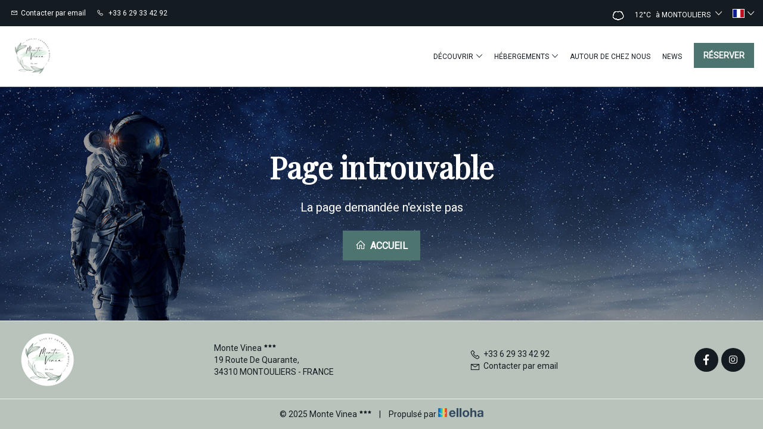

--- FILE ---
content_type: text/html
request_url: https://www.montevinea.fr/presentation/tous-en-selle-accueil-velo.html
body_size: 5649
content:















<!DOCTYPE html>
<html lang="fr" culture="fr-FR">
<head>
    <title>Page introuvable - Monte Vinea - MONTOULIERS - FRANCE</title>
    <meta name="description" content="Page introuvable">
    <meta http-equiv="Content-Type" content="text/html; charset=UTF-8">
<meta charset="utf-8">
<meta http-equiv="X-UA-Compatible" content="IE=edge">
<meta name="viewport" content="width=device-width, initial-scale=1">
<meta name="format-detection" content="telephone=no">
<meta name="apple-mobile-web-app-capable" content="yes">
<meta id="Meta-lang" http-equiv="content-language" content="fr" data-date-format="dd/mm/yyyy">



    <link rel="shortcut icon" type="image/x-icon" href="https://www.montevinea.fr/MonteVinea_logo_1000x1000px_rond.png" />
    <link rel="preconnect" href="https://fonts.googleapis.com">
    <link rel="preconnect" href="https://fonts.gstatic.com" crossorigin>
    <link href="https://fonts.googleapis.com/css2?family=Playfair+Display&amp;display=swap" rel="stylesheet">
    <link href="https://fonts.googleapis.com/css2?family=Roboto&amp;display=swap" rel="stylesheet">
    <link rel="stylesheet" href="https://static.elloha.com/webgen/css/bootstrap/bootstrap-min.css">
    <link rel="stylesheet" href="https://static.elloha.com/webgen/css/slick.min.css">
    <link rel="stylesheet" href="https://static.elloha.com/webgen/css/slick-theme.min.css">
    <link rel="stylesheet" type="text/css" href="https://static.elloha.com/webgen/css/owl.carousel.2.3.4.min.css">
    <link rel="stylesheet" type="text/css" href="https://static.elloha.com/webgen/css/owl.theme.default.2.3.4.min.css">
    <link rel="stylesheet" href="https://static.elloha.com/webgen/css/ionicons/ionicons.min.css">
    <link rel="stylesheet" type="text/css" href="https://static.elloha.com/webgen/css/line-awesome/line-awesome.min.css">
    <link rel="stylesheet" type="text/css" href="https://static.elloha.com/webgen/css/font-awesome.min.css">
    <link rel="stylesheet" type="text/css" href="https://static.elloha.com/webgen/css/fa-brands.min.css">
    <link rel="stylesheet" href="https://static.elloha.com/webgen/css/lightgallery.min.css">
    <link rel="stylesheet" href="https://maxst.icons8.com/vue-static/landings/line-awesome/line-awesome/1.3.0/css/line-awesome.min.css">
    <link rel="stylesheet" href="https://code.jquery.com/ui/1.12.1/themes/base/jquery-ui.css">
    <link href="https://fonts.googleapis.com/css2?family=Inter:wght@400;700&display=swap" rel="stylesheet">
    <link rel="stylesheet" href="https://code.jquery.com/ui/1.12.1/themes/base/jquery-ui.css">
    <link rel="stylesheet" href="https://cdnjs.cloudflare.com/ajax/libs/jquery-modal/0.9.1/jquery.modal.min.css" />
    <link rel="stylesheet" href="https://cdnjs.cloudflare.com/ajax/libs/bootstrap-daterangepicker/3.0.5/daterangepicker.css">
    <link rel="stylesheet" type="text/css" href="https://www.montevinea.fr/css/common.min.css?v=Modele-03-04_">
    <link href="https://www.montevinea.fr/css/elloha-template-03.min.css?v=" rel="stylesheet">
    <link href="https://www.montevinea.fr/css/custom.css?v=Modele-03-04_" rel="stylesheet">
</head>

<body>
    <script>(function(i, s, o, g, r, a, m) {
			i['GoogleAnalyticsObject'] = r;
			i[r] = i[r] || function() { (i[r].q = i[r].q || []).push(arguments) }, i[r].l = 1 * new Date();
			a = s.createElement(o), m = s.getElementsByTagName(o)[0];
			a.async = 1;
			a.src = g;
			m.parentNode.insertBefore(a, m)
			})(window, document, 'script', '//www.google-analytics.com/analytics.js', 'ga');
			ga('create', '315324156', 'auto', { allowLinker: true, cookieDomain: 'auto' });
			ga('require', 'linker');
			ga('linker:autoLink', ['reservation.elloha.com']);
			// Tjs utiliser clientId. Utilisé dans le js des widgets Be (widget-loader.js)
			var clientId;
			ga(function(tracker) {
				clientId = tracker.get('linkerParam');
			});
			ga('create', 'UA-72326222-3', 'auto', { allowLinker: true, cookieDomain: 'auto', name: 'clientTracker' });
			ga('clientTracker.require', 'linker');ga('clientTracker.linker:autoLink', ['reservation.elloha.com']);
			ga('send', 'pageview');
			ga('clientTracker.send','pageview',{'dimension1': '90bd504e-6e3b-4180-9e92-a9d7f712009e'});</script>
<script async src='https://www.googletagmanager.com/gtag/js?id=G-GZPYVD4RQ0'></script>
                    <script>
                        window.dataLayer = window.dataLayer || [];
                        function gtag() { dataLayer.push(arguments); }
                        gtag('js', new Date());
                        gtag('config', 'G-GZPYVD4RQ0');
                        
                        gtag('event', 'view_website', {"product_id":"90bd504e-6e3b-4180-9e92-a9d7f712009e","product_name":"Monte Vinea","product_category":"GITE","distributor_id":"3b41a6c4-88ef-45e6-8808-bf7b358c2179","distributor_name":"Monte Vinea"});
                        gtag('event', 'page_view', {"product_id":"90bd504e-6e3b-4180-9e92-a9d7f712009e","product_name":"Monte Vinea","product_category":"GITE","distributor_id":"3b41a6c4-88ef-45e6-8808-bf7b358c2179","distributor_name":"Monte Vinea"});
                    </script>
    
    <div class="page-404">
        <header>
            <div class="top-header">
                <div class="container">
                    <div class="pull-left">
                        <div class="v-spacer"></div>
                        <a href="https://www.montevinea.fr/contact.html" class="v-aligned top-contact-link">
                            <i class="icon-post-padding las la-envelope"></i><span class="hidden-xs">Contacter par email</span>
                        </a>
                    </div>
                    <div class="pull-left">
                        <div class="v-spacer"></div>
                        <a href="tel:+33 6 29 33 42 92" class="v-aligned">
                            <i class="las la-phone icon-post-padding"></i>
                            <span class="hidden-xs">+33 6 29 33 42 92</span>
                            <span class="visible-xs-inline">Appeler</span>
                        </a>
                    </div>
                    <div class="hidden-xs pull-left">
                        <div class="v-spacer"></div>
                        <div class="v-aligned fb-like" data-href="https://www.facebook.com/Montevinea/" data-layout="button" data-action="like" data-show-faces="false" data-share="false"></div>
                    </div>
            
                    <div class="pull-right dropdown langs-magic">
                        <div class="v-spacer"></div>
                        <div class="v-aligned" data-toggle="dropdown">
                            <img class="flag" src="https://static.elloha.com/webgen/img/flags/fr-FR.png" alt="fr-FR"><em class="icon-pre-padding ion-ios-arrow-down"></em>
                        </div>
                        <ul class="dropdown-menu">
                            <li><a href="https://www.montevinea.fr/en-GB" lang="en"><img class="flag" src="https://static.elloha.com/webgen/img/flags/en-GB.png" alt="en-GB"></a></li>
                            <li><a href="https://www.montevinea.fr/es-ES" lang="es"><img class="flag" src="https://static.elloha.com/webgen/img/flags/es-ES.png" alt="es-ES"></a></li>
                            <li><a href="https://www.montevinea.fr/de-DE" lang="de"><img class="flag" src="https://static.elloha.com/webgen/img/flags/de-DE.png" alt="de-DE"></a></li>
                        </ul>
                    </div>
                    <div class="pull-right dropdown weather-w">
                        <div class="v-spacer"></div>
                        <div class="v-aligned" data-toggle="dropdown">
                            <canvas id="WeatherCcIcon" data="Cloudy" class="weather-icon"></canvas>
                            <span id="WeatherCcTemperature" class="weather-temperature">12°C</span>
                            <span>&#224; MONTOULIERS</span>
                            <i class="icon-pre-padding ion-ios-arrow-down"></i>
                        </div>
                        <div class="dropdown-menu">
                            <div class="weather-item">
                                <canvas id="WeatherDay1Icon" class="weather-icon" data="clear-day"></canvas>
                                <span id="WeatherDay1Temperature" class="weather-temperature">14°C</span>
                                <span class="icon-pre-padding weather-date">lundi 2 f&#233;vrier 2026</span>
                            </div>
                            <div class="weather-item">
                                <canvas id="WeatherDay2Icon" class="weather-icon" data="fog"></canvas>
                                <span id="WeatherDay2Temperature" class="weather-temperature">13°C</span>
                                <span class="icon-pre-padding weather-date">mardi 3 f&#233;vrier 2026</span>
                            </div>
                            <div class="weather-item">
                                <canvas id="WeatherDay3Icon" class="weather-icon" data="fog"></canvas>
                                <span id="WeatherDay3Temperature" class="weather-temperature">12°C</span>
                                <span class="icon-pre-padding weather-date">mercredi 4 f&#233;vrier 2026</span>
                            </div>
                        </div>
                    </div>
                </div>
            </div>
            <div class="top-menu-w">
                <div class="container">
                    <div>
                        <div class="logo-w">
                            <a href="https://www.montevinea.fr/" class="logo">
                                <img src="https://medias.elloha.com/300x200/f29b69d2-2a95-40f8-9d5b-4e19a577e9e2/montevinea_logo_1000x1000px_rond.png" alt="Monte Vinea">
                            </a>
                        </div>
                        <div class="mobile-menu-w">
                            <div class="cmd-menu cmd-menu-open">
                                <em class="icon-post-padding ion-navicon"></em>Menu
                            </div>
                            <div class="cmd-menu cmd-menu-close">
                                <em class="icon-post-padding ion-android-close"></em>Fermer
                            </div>
                            <div class="mobile-menu">
                                <nav>
                                    <ul class="clearfix">
                                        <li tabindex="0">
                                            <a  class="menu-no-link">D&#233;couvrir<em class="icon-pre-padding ion-ios-arrow-down"></em></a>
                                            <ul class="mobile-submenu-w">
                                                <li>
                                                    <a href="https://www.montevinea.fr/presentation/montouliers-et-sa-ronde-des-collines.html">Montouliers et sa ronde des collines</a>
                                                </li>
                                                <li>
                                                    <a href="https://www.montevinea.fr/presentation/beziers-un-voyage-dans-le-temps.html">B&#201;ZIERS , un voyage dans le temps</a>
                                                </li>
                                                <li>
                                                    <a href="https://www.montevinea.fr/presentation/narbonne-au-moyen-age-et-a-la-renaissance.html">Narbonne au Moyen Age et &#224; la Renaissance</a>
                                                </li>
                                                <li>
                                                    <a href="https://www.montevinea.fr/presentation/la-cite-cathare-de-minerve.html">LA CIT&#201; CATHARE DE MINERVE</a>
                                                </li>
                                                <li>
                                                    <a href="https://www.montevinea.fr/presentation/la-cite-de-carcassonne.html">La cit&#233; de Carcassonne</a>
                                                </li>
                                                <li>
                                                    <a href="https://www.montevinea.fr/presentation/canal-du-midi-au-saint-chinian.html">Canal du Midi au Saint-Chinian</a>
                                                </li>
                                                <li>
                                                    <a href="https://www.montevinea.fr/presentation/les-grands-buffets-de-narbonne.html">Les Grands Buffets de Narbonne</a>
                                                </li>
                                                <li>
                                                    <a href="https://www.montevinea.fr/presentation/l-abbaye-de-fontfroide.html">l&#8217;Abbaye de Fontfroide</a>
                                                </li>
                                                <li>
                                                    <a href="https://www.montevinea.fr/presentation/roquebrun-le-petit-nice-de-l-herault.html">Roquebrun, le petit Nice de l'H&#233;rault</a>
                                                </li>
                                            </ul>
                                        </li>
                                        <li tabindex="1">
                                            <span class="menu-no-link">H&#233;bergements<em class="icon-pre-padding ion-ios-arrow-down"></em></span>
                                            <ul class="mobile-submenu-w">
                                                <li><a href="https://www.montevinea.fr/hebergements.html">Voir tous les h&#233;bergements</a> </li>
                                                <li>
                                                    <a href="https://www.montevinea.fr/hebergements/gite-le-millesime-160-m2.html">G&#238;te le Mill&#233;sime 160 m2</a>
                                                </li>
                                                <li>
                                                    <a href="https://www.montevinea.fr/hebergements/belle-demeure-300-m2.html">Belle demeure 300 m2</a>
                                                </li>
                                                <li>
                                                    <a href="https://www.montevinea.fr/hebergements/ensemble-du-domaine.html">Ensemble du Domaine</a>
                                                </li>
                                                <li>
                                                    <a href="https://www.montevinea.fr/hebergements/la-suite-caudalie.html">La Suite Caudalie</a>
                                                </li>
                                                <li>
                                                    <a href="https://www.montevinea.fr/hebergements/la-suite-familiale-dame-jeanne-et-entre-coeur.html">La suite Familiale Dame Jeanne et Entre-Coeur</a>
                                                </li>
                                                <li>
                                                    <a href="https://www.montevinea.fr/hebergements/la-suite-feuillette.html">La suite Feuillette</a>
                                                </li>
                                                <li>
                                                    <a href="https://www.montevinea.fr/hebergements/la-suite-familiale-douelle-et-mistelle.html">La suite Familiale Douelle et Mistelle</a>
                                                </li>
                                            </ul>
                                        </li>
                                        <li>
                                            <a href="https://www.montevinea.fr/autour-de-chez-nous.html">Autour de chez nous</a>
                                        </li>
                                        <li>
                                            <a href="https://www.montevinea.fr/news.html">News</a>
                                        </li>
                                        <li class="hidden-xs">
                                            <a class="btn btn-primary" href="https://www.montevinea.fr/reservation-en-ligne.html">R&#233;server</a>
                                        </li>
                                    </ul>
                                </nav>
                                <div class="visible-xs mobile-menu-footer">
                                    <div>
                                        19 Route De Quarante<br>
                                        34310 MONTOULIERS<br>
                                        FRANCE<br>
                                    </div>
                                    <div>
                                        <a href="tel:+33 6 29 33 42 92" class="v-aligned">
                                            <i class="las la-phone icon-post-padding"></i>
                                            <span class="hidden-xs">+33 6 29 33 42 92</span>
                                            <span class="visible-xs-inline">Appeler</span>
                                        </a>
                                    </div>
                                    <div class="mobile-menu-close-w">
                                        <div class="cmd-menu cmd-menu-close">
                                            <i class="icon-post-padding ion-android-close"></i>Fermer
                                        </div>
                                    </div>
                                </div>
                            </div>
                        </div>
                    </div>
                    <a class="visible-xs-block btn btn-primary bottom-menu-book-link" href="https://www.montevinea.fr/reservation-en-ligne.html">R&#233;server</a>
                </div>
            </div>
        </header>
        <main style="background-image: url(https://static.elloha.com/webgen/img/404.jpg)">
            <div class="content-404">
                <h1>Page introuvable</h1>
                <div class="text-404">La page demandée n'existe pas</div>
                <div><a href="https://www.montevinea.fr/" class="btn btn-primary btn-404"><i class="las la-home"></i> Accueil</a></div>
            </div>
        </main>

        <footer class="section-footer">
            <div class="content-footer">
                <div class="col-footer left-logo">
                    <a class="logo-footer " href="https://www.montevinea.fr/">
                        <img src="https://medias.elloha.com/300x200/f29b69d2-2a95-40f8-9d5b-4e19a577e9e2/montevinea_logo_1000x1000px_rond.png" alt="Monte Vinea">
                        
                    </a>
                </div>
                <div class="col-footer center-address hidden-xs">
                    <p>
                        Monte Vinea<sup class="rating-stars"><i class="fa fa-star"></i><i class="fa fa-star"></i><i class="fa fa-star"></i></sup><br>
                        19 Route De Quarante,<br />34310 MONTOULIERS - FRANCE
                    </p>
                </div>
                <div class="col-footer center-contact">
                    <p>
                        <a href="tel:+33 6 29 33 42 92"><i class="las la-phone"></i>+33 6 29 33 42 92</a><br />
                        <a class="dynamic-mail-to"><i class="las la-envelope"></i>Contacter par email</a>
                    </p>
                </div>
                <div class="col-footer right-social-info">
                    
                    <a href="https://www.facebook.com/Montevinea/" target="_blank"><i class="lab la-facebook-f"></i></a>
                    
                    
                    
                    <a href="https://www.instagram.com/monte_vinea/" target="_blank"><i class="lab la-instagram"></i></a>
                    
                    
                </div>
            </div>

            <div class="footer-copyright">
                <p class="copyright">
                    &#169; 2025 Monte Vinea<sup class="rating-stars"><i class="fa fa-star"></i><i class="fa fa-star"></i><i class="fa fa-star"></i></sup>
                    <span class="trait-vertical">|</span>
                    Propuls&#233; par <a href="http://www.elloha.com/fr/" target="_blank"><img src="https://static.elloha.com/webgen/img/elloha.png" alt=" "></a>
                </p>
            </div>
        </footer>
    </div>

    <script src="https://static.elloha.com/webgen/js/jquery.1.11.3.min.js"></script>
<script src="https://code.jquery.com/ui/1.12.1/jquery-ui.min.js"></script>
<script src="https://static.elloha.com/webgen/js/bootstrap/bootstrap-min.js"></script>
<script src="https://static.elloha.com/webgen/js/jquery.slick/1.5.7/slick.min.js"></script>
<script type="text/javascript" src="https://static.elloha.com/webgen/js/owl.carousel.2.3.4.min.js"></script>
<script src="https://static.elloha.com/webgen/js/masonry/3.3.2/masonry.pkgd.min.js"></script>
<script src="https://static.elloha.com/webgen/js/mandrill/mandrill.min.js"></script>
<script src="https://cdn.apple-mapkit.com/mk/5.x.x/mapkit.core.js" crossorigin async data-callback="initMapKit" data-libraries="map" data-initial-token="eyJhbGciOiJFUzI1NiIsInR5cCI6IkpXVCIsImtpZCI6IjlVRzk3ODVEMkQifQ.eyJpYXQiOjE3Njk4MjE4NTcuMzQ0Mzg3NSwiZXhwIjoxNzcyNTAwMjU3LjM0NDM4NzUsImlzcyI6Ijk3NTJTREFNQ1oiLCJvcmlnaW4iOiJodHRwczovL3d3dy5tb250ZXZpbmVhLmZyIn0.DDkDggFB0eP_MclQvQoluj8tunfhoNbSt1BBZveS9JBnaZE8n-6eJi3AyiN-qSvNYoULgHFPqON_MvazLc6iIg"></script>
<script src="https://static.elloha.com/webgen/js/skycons.min.js"></script>
<script src="https://static.elloha.com/webgen/js/jquery.fittext.min.js"></script>
<script src="https://static.elloha.com/webgen/js/jquery.validate.min.js"></script>
<script src="https://static.elloha.com/webgen/js/masonry.pkgd.min.js"></script>
<script src="https://static.elloha.com/webgen/js/lightgallery-all.min.js"></script>
<script src="https://cdnjs.cloudflare.com/ajax/libs/moment.js/2.29.1/moment.min.js"></script>
<script src="https://cdnjs.cloudflare.com/ajax/libs/bootstrap-daterangepicker/3.0.5/daterangepicker.js"></script>
<script src="https://cdnjs.cloudflare.com/ajax/libs/jquery-modal/0.9.1/jquery.modal.min.js"></script>
<script src="https://www.montevinea.fr/js/common.min.js"></script>
<script src="https://www.montevinea.fr/js/config.js?v=Modele-03-04_"></script>
<script src="https://static.elloha.com/webgen/js/jquery.ebcaptcha.min.js"></script>
<script src="https://www.montevinea.fr/js/elloha-template-03.min.js?v="></script>
<script src="https://static.elloha.com/webgen/js/newcookieconsent.min.js"></script>
<script src="https://js.hcaptcha.com/1/api.js"></script>
</body>
</html>

--- FILE ---
content_type: text/css
request_url: https://www.montevinea.fr/css/custom.css?v=Modele-03-04_
body_size: 83
content:
:root {
    --color-link: #4e7470;
    --color-btn: #4e7470;
    --color-btn-txt: #fff;
    --color-text: #141b21;
    --color-text-white: #FFFFFF;
    --color-title: #141b21;
    --color-bg-1: #fff;
    --color-bg-2: #b8c4bb;
    --color-bg-3: #141b21;
    --color-red: #f87060;
    --font-title: Playfair Display;
    --font-text: Roboto;
}
